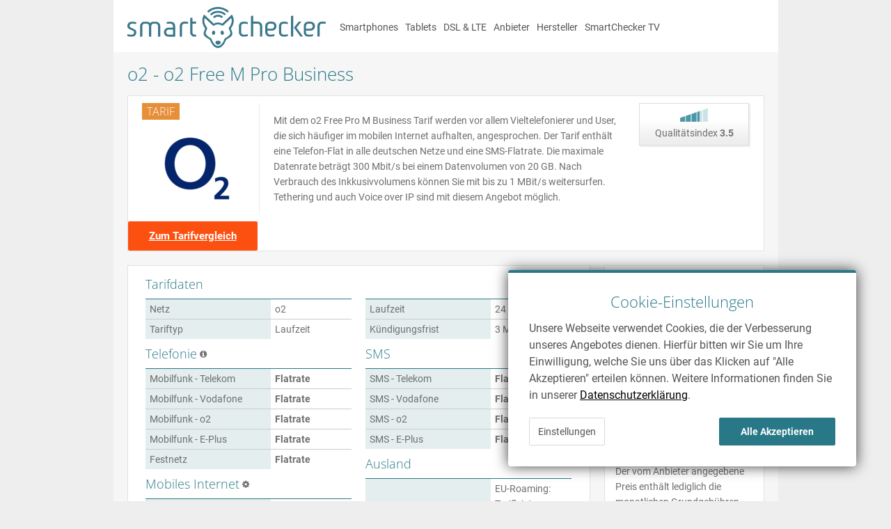

--- FILE ---
content_type: text/html; charset=utf-8
request_url: https://www.smartchecker.de/tarife/o2/o2-free-m-pro-business/5198
body_size: 4839
content:
<!DOCTYPE html>
<html lang="de"><head><link data-css-module="2016" data-css-package="site" href="/assets/smartchecker/css/20240603113135-2016.css" rel="stylesheet" /><link as="script" href="/assets/smartchecker/js/common.2544F147DA35D3187649147CA55C7650.js" rel="preload" /><script>var globalErrorCount = 0;
window.onerror = function(message, url, line, col, error) {
    globalErrorCount += 1;

    // some browser addons cause a whole bunch of errors, we are not interested in those.
    if (globalErrorCount < 3) {
	if (window.XMLHttpRequest && window.JSON) {
            var xhr = new XMLHttpRequest();

            var params = {
		msg: message,
		url: url,
		loc: document.location.href,
		ref: document.referrer,
		line: line,
		col: col,
		error: error
	    };

            xhr.open("POST", "/u/js-error", true);
            xhr.setRequestHeader("Content-Type", "application/json");
            xhr.send(JSON.stringify(params));
	}
    }
    return false;
};
</script><script data-fn="smartchecker.env.set_config" data-ref="none" type="shadow/run">({:production true, :ux :desktop, :platform :sc-de})</script><script>var scQueue = [];</script><script data-fn="smartchecker.user.init" data-ref="none" type="shadow/run"></script><script data-fn="smartchecker.user.legacy_init" data-ref="none" type="shadow/run"></script><script data-fn="smartchecker.user.cookie_init" data-ref="none" type="shadow/run"></script><script>(function(i,s,o,g,r,a,m){i['GoogleAnalyticsObject']=r;i[r]=i[r]||function(){(i[r].q=i[r].q||[]).push(arguments)},i[r].l=1*new Date();})(window,document,'script','//www.google-analytics.com/analytics.js','ga');ga('create', 'UA-23419100-1', 'auto');ga('set', 'anonymizeIp', true);</script><title>o2 - o2 Free M Pro Business - SmartChecker</title><meta content="width=980" name="viewport" /><link href="//www.smartchecker.de/img/favicon.ico" rel="shortcut icon" /><meta content="o2 Free M Pro Business, o2, o2" name="keywords" /><meta content="Mit dem o2 Free Pro M Business Tarif werden vor allem Vieltelefonierer und User, die sich häufiger im mobilen Internet aufhalten, angesprochen. Der Tarif enthält eine Telefon-Flat in alle deutschen Netze und eine SMS-Flatrate. Die maximale Datenrate beträgt 300 Mbit/s bei einem Datenvolumen von 20 GB. Nach Verbrauch des Inkkusivvolumens können Sie mit bis zu 1 MBit/s weitersurfen. Tethering und auch Voice over IP sind mit diesem Angebot möglich." name="description" /><meta content="IE=edge,chrome=1" http-equiv="X-UA-Compatible" /><meta content="de_DE" property="og:locale" /><meta content="o2 - o2 Free M Pro Business" property="og:title" /><meta content="website" property="og:type" /><meta content="https://www.smartchecker.de/cms_assets/listing/851/profilbild_smartchecker.jpg" property="og:image" /><meta content="https://www.smartchecker.de/tarife/o2/o2-free-m-pro-business/5198" property="og:url" /><meta content="Mit dem o2 Free Pro M Business Tarif werden vor allem Vieltelefonierer und User, die sich häufiger im mobilen Internet aufhalten, angesprochen. Der Tarif enthält eine Telefon-Flat in alle deutschen Netze und eine SMS-Flatrate. Die maximale Datenrate beträgt 300 Mbit/s bei einem Datenvolumen von 20 GB. Nach Verbrauch des Inkkusivvolumens können Sie mit bis zu 1 MBit/s weitersurfen. Tethering und auch Voice over IP sind mit diesem Angebot möglich." property="og:description" /><link href="https://www.smartchecker.de/tarife/o2/o2-free-m-pro-business/5198" rel="canonical" /><link href="https://m.smartchecker.de/tarife/o2/o2-free-m-pro-business/5198" media="only screen and (max-width: 640px)" rel="alternate" /></head><body class="design2016"><div class="page__wrapper"><div class="header"><div class="header__content"><div class="header__logo"><a href="/" itemprop="url" title="smartchecker | Schlau vergleichen, besser surfen."><img alt="Der Smartphone Tarifvergleich - SmartChecker" height="59" itemprop="logo" src="/img/sc-logo.svg" width="285" /></a></div><div class="header__menu"><ul><li><a href="/smartphones">Smartphones</a></li><li><a href="/tablets">Tablets</a></li><li><a href="/dsl">DSL &amp; LTE</a></li><li><a href="/anbieter">Anbieter</a></li><li><a href="/hersteller">Hersteller</a></li><li><a href="/tv">SmartChecker TV</a></li></ul></div></div></div><div class="page__title"><h1>o2 - o2 Free M Pro Business</h1></div><div class="page__container container-top"><div class="simple-box"><div class="company-info-box box box-compact"><div class="pam grid"><div class="unit w20 company-info"><h3>TARIF</h3><div class="company-logo"><a href="/anbieter/o2" title="o2"><img alt="o2" class="img-center" src="/cms_assets/140x90/104/o2-logo.png" /></a></div></div><div class="unit w60 unit-sep"><div class="cms-markup plan-description"><p>Mit dem o2 Free Pro M Business Tarif werden vor allem Vieltelefonierer und User, die sich häufiger im mobilen Internet aufhalten, angesprochen. Der Tarif enthält eine Telefon-Flat in alle deutschen Netze und eine SMS-Flatrate. Die maximale Datenrate beträgt 300 Mbit/s bei einem Datenvolumen von 20 GB. Nach Verbrauch des Inkkusivvolumens können Sie mit bis zu 1 MBit/s weitersurfen. Tethering und auch Voice over IP sind mit diesem Angebot möglich.</p></div></div><div class="unit w20 last-unit"><div class="seal-container"><div class="qi-box-wide"><div class="qi-box"><div class="qi-bg"><div class="qi" style="width: 28px;"></div></div></div>Qualitätsindex <b>3.5</b></div></div></div></div><div class="submit-pane" style="margin-top: 0;"><a class="btn-submit" href="/tarifvergleich/smartphone">Zum Tarifvergleich</a></div></div></div></div><div class="page__container page__container-split"><div class="container-left"><div class="simple-box"><div class="box box-grid"><div class="grid"><div class="unit w50"><div class="info-box"><h3>Tarifdaten</h3><table class="plan-info"><tr><td>Netz</td><td>o2</td></tr><tr><td>Tariftyp</td><td>Laufzeit</td></tr></table></div></div><div class="unit w50 last-unit"><div class="info-box"><h3>&nbsp;</h3><table class="plan-info"><tr><td>Laufzeit</td><td>24 Monate</td></tr><tr><td>Kündigungsfrist</td><td>3 Monate</td></tr></table></div></div></div><div class="grid"><div class="unit w50"><div class="info-box"><h3><span class="icon-allnet">Telefonie</span></h3><table class="plan-info"><tr><td>Mobilfunk - Telekom</td><td><b class="flatrate">Flatrate</b></td></tr><tr><td>Mobilfunk - Vodafone</td><td><b class="flatrate">Flatrate</b></td></tr><tr><td>Mobilfunk - o2</td><td><b class="flatrate">Flatrate</b></td></tr><tr><td>Mobilfunk - E-Plus</td><td><b class="flatrate">Flatrate</b></td></tr><tr><td>Festnetz</td><td><b class="flatrate">Flatrate</b></td></tr></table></div><div class="info-box"><h3><span class="icon-data-reloads">Mobiles Internet</span></h3><table class="plan-info"><tr><td>Inklusiv-Volumen</td><td>20,0 GB</td></tr><tr><td>Geschwindigkeit (Download)</td><td>Max. 300,0 MBit/s</td></tr><tr><td>Geschwindigkeit (Upload)</td><td>Max. 50,0 MBit/s</td></tr><tr><td>Nach Inklusiv-Volumen</td><td>Drosselung</td></tr><tr><td>Tethering</td><td><span class="img img_icon_advantage"></span></td></tr><tr><td>Voice over IP</td><td>-</td></tr></table></div></div><div class="unit w50 last-unit"><div class="info-box"><h3>SMS</h3><table class="plan-info"><tr><td>SMS - Telekom</td><td><b class="flatrate">Flatrate</b></td></tr><tr><td>SMS - Vodafone</td><td><b class="flatrate">Flatrate</b></td></tr><tr><td>SMS - o2</td><td><b class="flatrate">Flatrate</b></td></tr><tr><td>SMS - E-Plus</td><td><b class="flatrate">Flatrate</b></td></tr></table></div><div class="info-box"><h3>Ausland</h3><table class="plan-info"><tr><td>Freivolumen</td><td>EU-Roaming: Tarifleistungen stehen auch im EU-Ausland zur Verfügung</td></tr><tr><td>Anrufe ins Inland</td><td></td></tr><tr><td>Anrufe ins Ausland (EU)</td><td></td></tr><tr><td>SMS</td><td></td></tr><tr><td>Daten</td><td>-</td></tr><tr><td colspan="2" style="background-color: white;"><a href="http://partners.webmasterplan.com/click.asp?ref=555415&amp;site=13444&amp;type=text&amp;tnb=5" target="_blank">Roaming-Informationen des Anbieters</a></td></tr></table></div></div></div><div class="plm prm ptm"><div class="info-text-allnet">Allnet- und SMS-Flatrates, Freiminuten und Frei-SMS gelten jeweils nur in deutsche Netze. Davon ausgenommen sind Service- und Sonderrufnummern, Rückrufe aus der Mailbox sowie Anrufumleitungen.</div></div></div></div><div class="simple-box" data-cms-content="simple-box"><div class="box box-look cms-markup"><h3>Warum sollten Sie einen Mobilfunkvertrag im Internet abschließen?</h3>

<p>Einen Mobilfunkvertag abzuschließen heißt immer, dass man sich vertraglich für einen gewissen Zeitraum bindet. Dadurch entstehen mtl. Gebühren zu denen man verpflichtet ist, diese zu zahlen und der abgeschlossene Vertrag wird dann schnell verlegt und gerät in Vergessenheit.</p>

<p>Durch den Abschluss im Internet gewähren Ihnen viele Anbieter attraktive Vorteile. Dadurch, dass Sie dem Mobilfunkunternehmen hohe Werbungs- und Administrationskosten ersparen, erhalten Sie bei vielen Anbietern neben Online-Rabatten auf den Grundpreis auch die Möglichkeit die neusten Endgeräte zu einem günstigeren Preis zu bestellen. Außerdem können Sie bei der Mehrzahl der Anbieter Ihren Mobilfunkvertrag auf dessen Internetseite über die Selfcare-Funktion einsehen und selbst verwalten und so jederzeit Ihren Tarif ändern, ergänzen oder kündigen.</p></div></div></div><div class="container-right"><div class="simple-box"><div class="box"><h3>Grundkosten</h3><table class="price-detail"><tr><td>Anschlusspreis</td><td class="numeric">0,00 €</td></tr></table><table class="price-detail"><tfoot><tr><td>Einmalpreis</td><td class="numeric">0,00 €</td></tr></tfoot></table><div class="title">Grundgebühr</div><table class="price-detail"><tr><td>Monat 1 bis 24</td><td class="numeric">26,99 €</td></tr></table></div></div><div class="simple-box" data-cms-content="simple-box"><div class="box box-look cms-markup"><h3>Wie werden die Kosten berechnet?</h3>

<p>Der vom Anbieter angegebene Preis enthält lediglich die monatlichen Grundgebühren. Einmalige und nutzungsabhängige Kosten sowie Gutschriften werden im Grundpreis nicht berücksichtigt.</p>

<p>Der Tarifrechner von SmartChecker berechnet alle einmaligen und monatlichen Kosten über die gesamte Laufzeit hinweg und darüberhinaus auch die Kosten, die aus Ihrem Telefonie- und Surfverhalten resultieren. Das Ergebnis aus der Berechnung wird Ihnen als monatliche Effektivkosten angezeigt.</p></div></div></div></div><div class="page__footer"><script type="application/ld+json">{"@context":"http://schema.org","@type":"BreadcrumbList","itemListElement":[{"@type":"ListItem","position":1,"item":{"@id":"http://smartchecker.de","name":"smartchecker.de"}},{"@type":"ListItem","position":2,"item":{"@id":"http://smartchecker.de/anbieter","name":"Anbieter"}},{"@type":"ListItem","position":3,"item":{"@id":"http://smartchecker.de/anbieter/o2","name":"o2"}},{"@type":"ListItem","position":4,"item":{"@id":"http://smartchecker.de/tarife/o2/o2-free-m-pro-business/5198","name":"o2 Free M Pro Business"}}]}</script><div class="footer__breadcrumbs">Sie sind hier: <a href="/"><span>smartchecker.de</span></a><span> > <a data-count="crumb-0" href="/anbieter"><span>Anbieter</span></a></span><span> > <a data-count="crumb-1" href="/anbieter/o2"><span>o2</span></a></span><span> > <a data-count="crumb-2" href="/tarife/o2/o2-free-m-pro-business/5198"><span>o2 Free M Pro Business</span></a></span></div><div class="footer__section footer__split"><div class="footer__split-content fox-bg"><div class="grid">
  <div class="unit size1of4 link-list">
    <div class="title">Tarifvergleich</div>
    <ul>
      <li><a href='/tarifvergleich/smartphone'>Smartphone</a></li>
      <li><a href='/tarifvergleich/tablet'>Tablet</a></li>
      <li><a href='/tarifvergleich/surfstick'>Surfstick</a></li>
      <li><a href='/tarifvergleich/dsl'>DSL</a></li>
      <li><a href='/tarifvergleich/lte'>LTE</a></li>
    </ul>
  </div>
  <div class="unit size1of4 link-list">
    <div class="title">Tarifvergleich für</div>
    <ul>
      <li><a href="/smartphones/apple/iphone-17/6987">Apple iPhone 17</a></li>
      <li><a href="/smartphones/apple/iphone-air/6990">Apple iPhone Air</a></li>
      <li><a href="/smartphones/apple/iphone-17-pro/6988">Apple iPhone 17 Pro</a></li>
      <li><a href="/smartphones/apple/iphone-17-pro-max/6989">Apple iPhone 17 Pro Max</a></li>
      <li><a href="/smartphones/samsung/galaxy-s25/6920">Samsung Galaxy S25</a></li>
    </ul>
  </div>
  <div class="unit size1of4 link-list">
    <div class="title">Ratgeber</div>
    <ul>
      <li><a href="/ratgeber/kann-man-einen-handyvertrag-vorzeitig-kundigen/4946">Handyvertrag vorzeitig kündigen?</a></li>
      <li><a href="/ratgeber/laufzeitvertrag-oder-prepaid-wann-welcher-tarif-sinn-macht/4499">Laufzeitvertrag oder Prepaid: Wann welcher Tarif Sinn macht</a></li>
      <li><a href="/ratgeber/lte-umts-und-co-die-ubertragungsstandards/4178">LTE, UMTS & Co.: Die Übertragungsstandards</a></li>
      <li><a href="/ratgeber/datenvolumen-was-wo-und-wieviel/4046">Datenvolumen - was, wo und wieviel?</a></li>
    </ul>
  </div>
  <div class="unit size1of4 last-unit link-list">
    <div class="title">Mobilfunkanbieter</div>
    <ul>
      <li><a href="/anbieter">Alle Mobilfunkanbieter</a></li>
      <li><a href="/anbieter/telekom">Telekom</a></li>
      <li><a href="/anbieter/vodafone">Vodafone</a></li>
      <li><a href="/anbieter/o2">o2</a></li>
    </ul>
  </div>
</div></div></div><div class="footer__section footer__split"><div class="footer__split-content"><div class="footer-text">SmartChecker - Der Smartphone Tarifvergleich<br />Tarife und Verträge für Smartphones, Tablets, Surfsticks und DSL vergleichen und richtig sparen<p>© 2026 SmartChecker GmbH - Alle Rechte vorbehalten | <a href="/unternehmen">Unternehmen</a> | <a href="/presse">Presse</a> | <a href="/agb">AGB</a> | <a href="/datenschutz">Datenschutz</a> | <a href="/impressum">Impressum</a></p></div></div><div class="footer__split-social-icons"><div class="sc-email"><span class="img img_icon_mail"></span><a href="mailto:info@smartchecker.de">info@smartchecker.de</a></div><div class="footer__social-bookmarks"><a href="http://www.facebook.com/smartchecker" rel="nofollow" target="_blank" title="SmartChecker auf Facebook"><span class="img img_icon_fb"></span></a><a href="https://plus.google.com/114706120354054487607" rel="publisher" target="_blank" title="Find us on Google+"><span class="img img_icon_gplus"></span></a><a href="https://twitter.com/#!/SmartChecker_de" rel="nofollow" target="_blank" title="SmartChecker bei twitter"><span class="img img_icon_twitter"></span></a><a href="http://www.youtube.com/user/SmartCheckerTV?feature=g-all-u" rel="nofollow" target="_blank" title="SmartChecker auf Youtube"><span class="img img_icon_youtube"></span></a></div></div></div></div><!--[if lt IE 9]>
<script src="/lib/modernizr.js" type="text/javascript"></script>
<![endif]-->
</div><script data-fn="smartchecker.common.track_clicks" data-ref="previous-sibling" type="shadow/run"></script><script src="/assets/smartchecker/js/common.2544F147DA35D3187649147CA55C7650.js" type="text/javascript"></script><script>ga('send', 'pageview');</script></body></html>